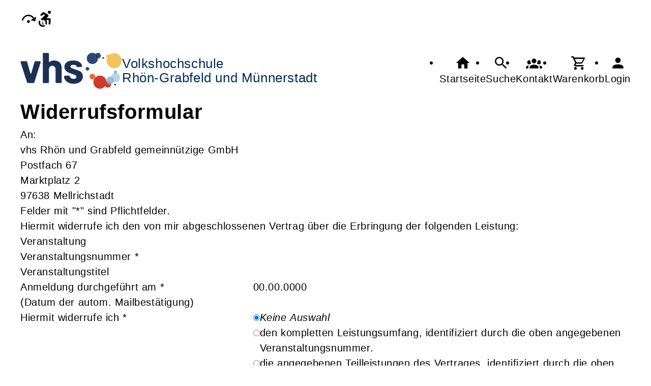

--- FILE ---
content_type: text/html; charset=UTF-8
request_url: https://die-vhs.de/Formular/cmx65364c249d313.html/mf_objekt-Kontakt/f-importTeilnehmer_4e3676fb0d0c2
body_size: 6320
content:
<!DOCTYPE html>
		<html lang='de'>
		<head><meta charset="UTF-8"><link rel="preload" as="style" href="/cmx/index.css"><link rel="stylesheet" type="text/css" href="/cmx/index.css?1758279094"><link rel="preload" as="script" href="/cmx/interpreter/js/index.js?511"><script src="/cmx/interpreter/js/index.js?1749726856"></script><script src="/cmx/interpreter/js/eingabemaske.js?1749726852"></script><script src="/cmx/interpreter/js/Unterschrift.js?1754381090"></script><script>var session_id = "89kqritghelnn60b30bcrf4i27";</script><link rel="preload" as="script" href="/cmx/ordner/system/Interaktion/Interaktion.js"><script src="/cmx/ordner/system/Interaktion/Interaktion.js?1749726856"></script><link rel="preload" as="script" href="/cmx/ordner/system/Seitenbesuch/Seitenbesuch.js"><script src="/cmx/ordner/system/Seitenbesuch/Seitenbesuch.js?1749726856"></script><link rel="preload" as="script" href="/cmx/interpreter/js/dropzone.js?1749726852"><script src="/cmx/interpreter/js/dropzone.js?1749726852"></script><script src="/cmx/ordner/system/Hintergrund/Hintergrund.js?1749726848"></script><script src="/cmx/ordner/system/Bild/Bild.js?1749726848"></script><script>var indexfile = "../index.php";</script><script>var cmx_uri_encoded = "L0Zvcm11bGFyL2NteDY1MzY0YzI0OWQzMTMuaHRtbC9tZl9vYmpla3QtS29udGFrdC9mLWltcG9ydFRlaWxuZWhtZXJfNGUzNjc2ZmIwZDBjMg==";</script><script>var login = true;</script><meta content="width=device-width, initial-scale=1.0, user-scalable=yes" name="viewport"><meta name="format-detection" content="telephone=no"><meta name="robots" content="noindex"><meta name="robots" content="nofollow"><script>
			document.documentElement.setAttribute("data-useragent", navigator.userAgent);
			var cmx_cmxpath_absolute = "https://die-vhs.de/cmx/";
			var cmx_ = new Object();
			var cmx_cmxpath = "/cmx/";
			</script><link rel="stylesheet" type="text/css" href="/cmx/ordner/stylesheets/flex/basis.css?1765883927"><link rel="stylesheet" type="text/css" href="/cmx/ordner/stylesheets/flex/config.css?1748350996"><link rel="stylesheet" href="/cmx/ordner/stylesheets/flex/darkmode_automatisch.css?1757496507"><script src="/cmx/ordner/system/Internetauftritt/Internetauftritt.js?1749726856"></script><script src="/cmx/ordner/system/Suche/Suche.js?1749726849"></script>	 	 <link rel="stylesheet" type="text/css" href="/cmx/ordner/stylesheets/config.css">
<link rel="canonical" href="https://die-vhs.de/Formular/cmx65364c249d313.html" />
<title>Formular</title><style></style></head>
<body  style="" class="Formular bodyDetail " id="cmx65364c249d313"><nav id="barrierefreiheit_leiste"><ul><li><a   title="Navigation überspringen / Zum Seiteninhalt springen"  href="#content"  id="skipNavi" ><span ><svg xmlns="http://www.w3.org/2000/svg" viewBox="0 0 24 24"><path d="M12,14A2,2 0 0,1 14,16A2,2 0 0,1 12,18A2,2 0 0,1 10,16A2,2 0 0,1 12,14M23.46,8.86L21.87,15.75L15,14.16L18.8,11.78C17.39,9.5 14.87,8 12,8C8.05,8 4.77,10.86 4.12,14.63L2.15,14.28C2.96,9.58 7.06,6 12,6C15.58,6 18.73,7.89 20.5,10.72L23.46,8.86Z" /></svg></span><div >die-vhs.de</div></a></li><li id="barrierefreiheit_erklaerung"><a   title="Erklärung zur Barrierefreiheit"  href="https://die-vhs.de/artikel/cmx688351b0a5dab.html" ><span ><svg alt="Erklärung zur Barrierefreiheit" viewBox="0 0 257 257" style="fill-rule:evenodd;clip-rule:evenodd;stroke-linejoin:round;stroke-miterlimit:2;">
	<g transform="matrix(1,0,0,1,-957,-373)">
		<g transform="matrix(1,0,0,1,-464.333,373.605)">
			<rect id="berrierefrei_info" x="1422.26" y="0" width="256" height="256" style="fill:none;"/>
				<clipPath id="barrierefreiheit_clip1">
					<rect id="berrierefrei_info1" serif:id="berrierefrei_info" x="1422.26" y="0" width="256" height="256"/>
				</clipPath>
				<g clip-path="url(#barrierefreiheit_clip1)">
					<g transform="matrix(12.1664,0,0,12.1664,1404.07,-18.2496)">
						<path d="M18.4,11.2L14.3,11.4L16.6,8.8C16.8,8.5 16.9,8 16.8,7.5C16.7,7.2 16.6,6.9 16.3,6.7L10.9,3.5C10.5,3.2 9.9,3.3 9.5,3.6L6.8,6.1C6.3,6.6 6.2,7.3 6.7,7.8C7.1,8.3 7.9,8.3 8.4,7.9L10.4,6.1L12.3,7.2L8.1,11.5C8,11.6 8,11.7 7.9,11.7C7.4,11.9 6.9,12.1 6.5,12.4L8,13.9C8.5,13.7 9,13.5 9.5,13.5C11.4,13.5 13,15.1 13,17C13,17.6 12.9,18.1 12.6,18.5L14.1,20C14.7,19.1 15,18.1 15,17C15,15.8 14.6,14.6 13.9,13.7L17.2,13.4L17,18.2C16.9,18.9 17.4,19.4 18.1,19.5L18.2,19.5C18.8,19.5 19.3,19 19.4,18.4L19.6,12.5C19.6,12.2 19.5,11.8 19.3,11.6C19,11.3 18.7,11.2 18.4,11.2M18,5.5C19.097,5.5 20,4.597 20,3.5C20,2.403 19.097,1.5 18,1.5C16.903,1.5 16,2.403 16,3.5C16,4.597 16.903,5.5 18,5.5M12.5,21.6C11.6,22.2 10.6,22.5 9.5,22.5C6.5,22.5 4,20 4,17C4,15.9 4.3,14.9 4.9,14L6.4,15.5C6.2,16 6,16.5 6,17C6,18.9 7.6,20.5 9.5,20.5C10.1,20.5 10.6,20.4 11,20.1L12.5,21.6Z" style="fill-rule:nonzero;"/>
					</g>
					<g transform="matrix(5.8,0,0,5.8,1449.26,119.4)">
						<path d="M13,9L11,9L11,7L13,7L13,9M14,15L14,17L10,17L10,15L11,15L11,13L10,13L10,11L13,11L13,15L14,15Z" style="fill-rule:nonzero;"/>
					</g>
				</g>
			</g>
		</g>
	</g>
</svg></span><div >Erklärung zur Barrierefreiheit</div></a></li></ul></nav><header><div id="header"><a   title="Homepage"  href="/"  id="LogoUndText" ><div id="header_logo"><picture><source srcset="/f/2024/Jan/11/11/FS659fc951f0530.svg" type="image/jpg"><img  title="Homepage"  style="z-index: 20;" src="/f/2024/Jan/11/11/FS659fc951f0530.svg" alt="vhs Logo" /></picture></div><div id="header_logo_darkmode"><picture><source srcset="/f/2024/Apr/19/09/FS66221a7b13ad4.png" type="image/jpg"><img  title="Homepage"  style="z-index: 20;" src="/f/2024/Apr/19/09/FS66221a7b13ad4.png" alt="vhs Logo weiß" /></picture></div><div  id="header_text" >Volkshochschule<br />
<span>Rhön-Grabfeld und Münnerstadt</span></div></a><nav class="burger"><ul><li><a   href="javascript:%20BurgerToggle()" ><span ><svg xmlns="http://www.w3.org/2000/svg" viewBox="0 0 24 24"><title>menu</title><path d="M3,6H21V8H3V6M3,11H21V13H3V11M3,16H21V18H3V16Z" /></svg></span><div  class="label" >Menü</div></a></li></ul></nav><nav id="header_navi"><ul><li class="Startseite"><a   title="Startseite"  href="/" ><span ><svg xmlns="http://www.w3.org/2000/svg" viewBox="0 0 24 24"><path d="M10,20V14H14V20H19V12H22L12,3L2,12H5V20H10Z" /></svg></span><div  class="label" >Startseite</div></a></li><li   class="Suche" ><a   title="Suche"  href="https://die-vhs.de/Suche" ><span ><svg xmlns="http://www.w3.org/2000/svg" viewBox="0 0 24 24"><path d="M9.5,3A6.5,6.5 0 0,1 16,9.5C16,11.11 15.41,12.59 14.44,13.73L14.71,14H15.5L20.5,19L19,20.5L14,15.5V14.71L13.73,14.44C12.59,15.41 11.11,16 9.5,16A6.5,6.5 0 0,1 3,9.5A6.5,6.5 0 0,1 9.5,3M9.5,5C7,5 5,7 5,9.5C5,12 7,14 9.5,14C12,14 14,12 14,9.5C14,7 12,5 9.5,5Z" /></svg></span><div  class="label" >Suche</div></a></li><li   class="Kontakt" ><a   title="Kontakt"  href="https://die-vhs.de/kontakt" ><span ><svg xmlns="http://www.w3.org/2000/svg" viewBox="0 0 24 24"><path d="M12,5.5A3.5,3.5 0 0,1 15.5,9A3.5,3.5 0 0,1 12,12.5A3.5,3.5 0 0,1 8.5,9A3.5,3.5 0 0,1 12,5.5M5,8C5.56,8 6.08,8.15 6.53,8.42C6.38,9.85 6.8,11.27 7.66,12.38C7.16,13.34 6.16,14 5,14A3,3 0 0,1 2,11A3,3 0 0,1 5,8M19,8A3,3 0 0,1 22,11A3,3 0 0,1 19,14C17.84,14 16.84,13.34 16.34,12.38C17.2,11.27 17.62,9.85 17.47,8.42C17.92,8.15 18.44,8 19,8M5.5,18.25C5.5,16.18 8.41,14.5 12,14.5C15.59,14.5 18.5,16.18 18.5,18.25V20H5.5V18.25M0,20V18.5C0,17.11 1.89,15.94 4.45,15.6C3.86,16.28 3.5,17.22 3.5,18.25V20H0M24,20H20.5V18.25C20.5,17.22 20.14,16.28 19.55,15.6C22.11,15.94 24,17.11 24,18.5V20Z" /></svg></span><div  class="label" >Kontakt</div></a></li><li   class="Warenkorb" ><div class="cmx_ajaxcontainer" id="MerkzettelSchnellansicht"><div class="cmx_ajaxcontainer"><a   title="Warenkorb"  href="https://die-vhs.de/kontakt/Merkzettel-true" ><span ><svg xmlns="http://www.w3.org/2000/svg" viewBox="0 0 24 24"><path d="M17,18A2,2 0 0,1 19,20A2,2 0 0,1 17,22C15.89,22 15,21.1 15,20C15,18.89 15.89,18 17,18M1,2H4.27L5.21,4H20A1,1 0 0,1 21,5C21,5.17 20.95,5.34 20.88,5.5L17.3,11.97C16.96,12.58 16.3,13 15.55,13H8.1L7.2,14.63L7.17,14.75A0.25,0.25 0 0,0 7.42,15H19V17H7C5.89,17 5,16.1 5,15C5,14.65 5.09,14.32 5.24,14.04L6.6,11.59L3,4H1V2M7,18A2,2 0 0,1 9,20A2,2 0 0,1 7,22C5.89,22 5,21.1 5,20C5,18.89 5.89,18 7,18M16,11L18.78,6H6.14L8.5,11H16Z" /></svg></span><div  class="label" >Warenkorb</div></a></div></div></li><li class="Login"><a   title="Login"  href="javascript: var r = cmx_load_ajaxuri('https://die-vhs.de/index.php?seite=Login&amp;Benutzer=&amp;Kennwort=&amp;as=Formular&cmx_zielbereichsid=content&objektart=Modul','content')"  class="Login" ><span ><svg xmlns="http://www.w3.org/2000/svg" viewBox="0 0 24 24"><path d="M12,4A4,4 0 0,1 16,8A4,4 0 0,1 12,12A4,4 0 0,1 8,8A4,4 0 0,1 12,4M12,14C16.42,14 20,15.79 20,18V20H4V18C4,15.79 7.58,14 12,14Z" /></svg></span><div  class="label" >Login</div></a></li></ul></nav><nav class="Zusatznavigation Navigation Teaser"></nav></div></header><main   id="content" ><div class="Formular Detail breite breite_12 Objekt"><div class="cmx_ajaxcontainer" id="form_cmx65364c249d313"><div class="cmx_ajaxcontainer"><script src="/cmx/ordner/system/Formular/Formular.js"></script><script src="/cmx/ordner/system/Feldset/Feldset.js"></script><script src="/cmx/ordner/system/Feld/Feld.js"></script><form  enctype="multipart/form-data"  method="post" action="https://die-vhs.de/Formular%20panel/cmx_modul-Formular%20panel/objektart-Modul/cmx_zielbereichsid-form_cmx65364c249d313/cmx65364c249d313.html"  onsubmit=" return SubmitAjaxform(this,'https://die-vhs.de/Formular panel/cmx_modul-Formular panel/objektart-Modul/cmx_zielbereichsid-form_cmx65364c249d313/cmx65364c249d313.html','form_cmx65364c249d313','POST', event); "><fieldset ><h1 >Widerrufsformular</h1><div id="cmx65364c24a1071" class="Text Detail breite breite_12 "><div><p ><div>An: <br /></div>vhs Rhön und Grabfeld gemeinnützige GmbH<br />Postfach 67<br />Marktplatz 2<br />97638 Mellrichstadt <br /></p></div></div><p  class="Pflichtfeldinfo" >Felder mit "*" sind Pflichtfelder.</p><div class="cmx_ajaxcontainer" id="cmx65364c24b3079"><div class="cmx_ajaxcontainer"><fieldset><div id="cmx65364c24c14c6" class="Text Detail breite breite_12 "><div><p ><div>Hiermit widerrufe ich den von mir abgeschlossenen Vertrag über die Erbringung der folgenden Leistung:</div></p></div></div><div class="cmx_ajaxcontainer" id="cmx65364c24cbcac"><div class="cmx_ajaxcontainer"><fieldset><legend><span >Veranstaltung</span></legend><div class="flex Spaltenanzahl_2 cmx65364c24cff7d"><div class="Beschriftungsspalte"><label for="cmx65364c24cff7d" ><span >Veranstaltungsnummer</span><span > *</span></label></div><div class="Wertspalte"><input  id="cmx65364c24cff7d"  name="cmx65364c24cff7d" value="" type="text" class="" style="" /><div ></div></div></div><div class="flex Spaltenanzahl_2 cmx65364c24da705"><div class="Beschriftungsspalte"><label for="cmx65364c24da705" ><span >Veranstaltungstitel</span></label></div><div class="Wertspalte"><input  id="cmx65364c24da705"  name="cmx65364c24da705" value="" type="text" class="" style="" /><div ></div></div></div><div class="flex Spaltenanzahl_2 cmx65364c24db343"><div class="Beschriftungsspalte"><label for="cmx65364c24db343" ><span >Anmeldung durchgeführt am</span><span > *</span></label></div><div class="Wertspalte"><script>CMX_LoadScript("https://die-vhs.de/cmx/interpreter/js/eingabemaske.js")</script><input  onkeydown="return CMXEingabemaske_preventDefault(event,'00.00.0000')"  onmouseup="return CMXEingabemaske(event,'00.00.0000');"  id="cmx65364c24db343"  name="cmx65364c24db343" value="00.00.0000" type="text" class="" style="" /><div ></div></div><div class="Feldtext"><div  class="Texte" ><div id="cmx65364c24dbbe9" class="Text Detail breite breite_12 "><div><p ><div>(Datum der autom. Mailbestätigung)</div></p></div></div></div></div></div><div class="flex Spaltenanzahl_2 cmx65364c24df4ef"><div class="Beschriftungsspalte"><label for="cmx65364c24df4ef" ><span >Hiermit widerrufe ich</span><span > *</span></label></div><div class="Wertspalte"><div  id="cmx65364c24df4ef"  name="cmx65364c24df4ef" ><div class="RadioUndLabel"><input  id="cmx65364c24e1a21"  name="cmx65364c24df4ef" value="" type="radio" class="" tabindex="" style="" checked /><label  for="cmx65364c24e1a21" ><i>Keine Auswahl</i></label></div><div class="RadioUndLabel"><input  id="cmx65364c24ea05c"  name="cmx65364c24df4ef" value="den kompletten Leistungsumfang, identifiziert durch die oben angegebenen Veranstaltungsnummer." type="radio" class="" tabindex="" style=""  /><label  for="cmx65364c24ea05c" >den kompletten Leistungsumfang, identifiziert durch die oben angegebenen Veranstaltungsnummer.</label></div><div class="RadioUndLabel"><input  id="cmx65364c24ea7d4"  name="cmx65364c24df4ef" value="die angegebenen Teilleistungen des Vertrages, identifiziert durch die oben angegebenen Veranstaltungsnummer." type="radio" class="" tabindex="" style=""  /><label  for="cmx65364c24ea7d4" >die angegebenen Teilleistungen des Vertrages, identifiziert durch die oben angegebenen Veranstaltungsnummer.</label></div></div><div ></div></div></div><div class="cmx_ajaxcontainer" id="cmx65364c24eba65"><div class="cmx_ajaxcontainer"></div></div><script>
FeldsetAddEventhandlers("cmx65364c24eba65", "cmx65364c24df4ef");
</script></fieldset></div></div><div class="cmx_ajaxcontainer" id="cmx65364c24ee292"><div class="cmx_ajaxcontainer"><fieldset><legend><span >Angaben zum*r Auftraggeber*in/Verbraucher*in</span></legend><div class="flex Spaltenanzahl_2 cmx65364c24ef667"><div class="Beschriftungsspalte"><label for="cmx65364c24ef667" ><span >Vorname</span><span > *</span></label></div><div class="Wertspalte"><input  id="cmx65364c24ef667"  name="cmx65364c24ef667" value="" type="text" class="" style="" /><div ></div></div></div><div class="flex Spaltenanzahl_2 cmx65364c24f0437"><div class="Beschriftungsspalte"><label for="cmx65364c24f0437" ><span >Nachname</span><span > *</span></label></div><div class="Wertspalte"><input  id="cmx65364c24f0437"  name="cmx65364c24f0437" value="" type="text" class="" style="" /><div ></div></div></div><div class="flex Spaltenanzahl_2 cmx65364c24f0f9b"><div class="Beschriftungsspalte"><label for="cmx65364c24f0f9b" ><span >Straße</span><span > *</span></label></div><div class="Wertspalte"><input  id="cmx65364c24f0f9b"  name="cmx65364c24f0f9b" value="" type="text" class="" style="" /><div ></div></div></div><div class="flex Spaltenanzahl_2 cmx65364c24f1b1f"><div class="Beschriftungsspalte"><label for="cmx65364c24f1b1f" ><span >Hausnummer</span><span > *</span></label></div><div class="Wertspalte"><input  id="cmx65364c24f1b1f"  name="cmx65364c24f1b1f" value="" type="text" class="" style="" /><div ></div></div></div><div class="flex Spaltenanzahl_2 cmx65364c24f2625"><div class="Beschriftungsspalte"><label for="cmx65364c24f2625" ><span >PLZ</span><span > *</span></label></div><div class="Wertspalte"><input  id="cmx65364c24f2625"  name="cmx65364c24f2625" value="" type="text" class="" style="" /><div ></div></div></div><div class="flex Spaltenanzahl_2 cmx65364c24f316d"><div class="Beschriftungsspalte"><label for="cmx65364c24f316d" ><span >Ort</span><span > *</span></label></div><div class="Wertspalte"><input  id="cmx65364c24f316d"  name="cmx65364c24f316d" value="" type="text" class="" style="" /><div ></div></div></div><div class="flex Spaltenanzahl_2 cmx65364c24f3c8c"><div class="Beschriftungsspalte"><label for="cmx65364c24f3c8c" ><span >Telefon</span><span > *</span></label></div><div class="Wertspalte"><input  id="cmx65364c24f3c8c"  name="cmx65364c24f3c8c" value="" type="text" class="" style="" /><div ></div></div></div><div class="flex Spaltenanzahl_2 cmx65364c2500562"><div class="Beschriftungsspalte"><label for="cmx65364c2500562" ><span >E-Mailadresse</span></label></div><div class="Wertspalte"><input  id="cmx65364c2500562"  name="cmx65364c2500562" value="" type="text" class="" style="" /><div ></div></div></div></fieldset></div></div></fieldset></div></div><div><button  onclick="event.target.checked=true;" id="Senden"  class=""  name="Senden"  type="submit"  value="Senden" style="" >Senden</button></div><input id="save"  name="save" value="1" type="hidden" /><input id="autowert"  name="autowert" value="cmx65364c249d313" type="hidden" /><input name="mf_objekt" value="Kontakt" type="hidden" /><input name="f" value="importTeilnehmer_4e3676fb0d0c2" type="hidden" /><input name="registrierungsformular" value="0" type="hidden" /><input name="session_id" value="ad98c0557c" type="hidden" /></fieldset></form></div></div></div></main><footer><div id="footer"><div class="Applikationsreferenz breite breite_0 app SocialMediaLeiste"><a  title="Facebook" href="https://www.facebook.com/dievhs.de" ><svg xmlns="http://www.w3.org/2000/svg" fill="#000000" viewBox="0 0 64 64" height="3.5em" width="3.5em"><path d="M34.1,47V33.3h4.6l0.7-5.3h-5.3v-3.4c0-1.5,0.4-2.6,2.6-2.6l2.8,0v-4.8c-0.5-0.1-2.2-0.2-4.1-0.2 c-4.1,0-6.9,2.5-6.9,7V28H24v5.3h4.6V47H34.1z"></path></svg></a><a  title="Instagram" href="https://instagram.com/die.vhs/" ><svg xmlns="http://www.w3.org/2000/svg" fill="#000000" viewBox="0 0 64 64" height="3.5em" width="3.5em"><path d="M46.91,25.816c-0.073-1.597-0.326-2.687-0.697-3.641c-0.383-0.986-0.896-1.823-1.73-2.657c-0.834-0.834-1.67-1.347-2.657-1.73c-0.954-0.371-2.045-0.624-3.641-0.697C36.585,17.017,36.074,17,32,17s-4.585,0.017-6.184,0.09c-1.597,0.073-2.687,0.326-3.641,0.697c-0.986,0.383-1.823,0.896-2.657,1.73c-0.834,0.834-1.347,1.67-1.73,2.657c-0.371,0.954-0.624,2.045-0.697,3.641C17.017,27.415,17,27.926,17,32c0,4.074,0.017,4.585,0.09,6.184c0.073,1.597,0.326,2.687,0.697,3.641c0.383,0.986,0.896,1.823,1.73,2.657c0.834,0.834,1.67,1.347,2.657,1.73c0.954,0.371,2.045,0.624,3.641,0.697C27.415,46.983,27.926,47,32,47s4.585-0.017,6.184-0.09c1.597-0.073,2.687-0.326,3.641-0.697c0.986-0.383,1.823-0.896,2.657-1.73c0.834-0.834,1.347-1.67,1.73-2.657c0.371-0.954,0.624-2.045,0.697-3.641C46.983,36.585,47,36.074,47,32S46.983,27.415,46.91,25.816z M44.21,38.061c-0.067,1.462-0.311,2.257-0.516,2.785c-0.272,0.7-0.597,1.2-1.122,1.725c-0.525,0.525-1.025,0.85-1.725,1.122c-0.529,0.205-1.323,0.45-2.785,0.516c-1.581,0.072-2.056,0.087-6.061,0.087s-4.48-0.015-6.061-0.087c-1.462-0.067-2.257-0.311-2.785-0.516c-0.7-0.272-1.2-0.597-1.725-1.122c-0.525-0.525-0.85-1.025-1.122-1.725c-0.205-0.529-0.45-1.323-0.516-2.785c-0.072-1.582-0.087-2.056-0.087-6.061s0.015-4.48,0.087-6.061c0.067-1.462,0.311-2.257,0.516-2.785c0.272-0.7,0.597-1.2,1.122-1.725c0.525-0.525,1.025-0.85,1.725-1.122c0.529-0.205,1.323-0.45,2.785-0.516c1.582-0.072,2.056-0.087,6.061-0.087s4.48,0.015,6.061,0.087c1.462,0.067,2.257,0.311,2.785,0.516c0.7,0.272,1.2,0.597,1.725,1.122c0.525,0.525,0.85,1.025,1.122,1.725c0.205,0.529,0.45,1.323,0.516,2.785c0.072,1.582,0.087,2.056,0.087,6.061S44.282,36.48,44.21,38.061z M32,24.297c-4.254,0-7.703,3.449-7.703,7.703c0,4.254,3.449,7.703,7.703,7.703c4.254,0,7.703-3.449,7.703-7.703C39.703,27.746,36.254,24.297,32,24.297z M32,37c-2.761,0-5-2.239-5-5c0-2.761,2.239-5,5-5s5,2.239,5,5C37,34.761,34.761,37,32,37z M40.007,22.193c-0.994,0-1.8,0.806-1.8,1.8c0,0.994,0.806,1.8,1.8,1.8c0.994,0,1.8-0.806,1.8-1.8C41.807,22.999,41.001,22.193,40.007,22.193z"></path></svg></a></div><div class="Bild Detail breite breite_6"><figure><picture class="Thumbnail"><source srcset="/cmx/ordner/.cache/images/21/May/25/08600/FS60aca012c6b5c.webp" type="image/webp"/><source srcset="/cmx/ordner/.cache/images/21/May/25/08600/FS60aca012c6b5c.jpg" type="image/jpeg"/><img draggable="false"  style="" class="Logo"  oncontextmenu="event.preventDefault();" onmouseenter="this.addEventListener('contextmenu', (event) => {event.preventDefault(); return false;});" src="/cmx/ordner/.cache/images/21/May/25/08600/FS60aca012c6b5c.jpg" alt=""/></picture></figure></div><div class="Bild Detail breite breite_6"><figure><a title="Logos azav datev" href="/f/2022/Jan/27/08/FS61f24a215d2da.jpg"  title=""  title="Logos azav datev" ><picture class="Thumbnail"><source srcset="/cmx/ordner/.cache/images/22/Jan/27/08600/FS61f24a215d2da.webp" type="image/webp"/><source srcset="/cmx/ordner/.cache/images/22/Jan/27/08600/FS61f24a215d2da.jpg" type="image/jpeg"/><img draggable="false"  style="" title="Logos azav datev"  class="big Logo"  onmousedown="HideContextmenue(event);" onmouseup="HideContextmenue(event);" src="/cmx/ordner/.cache/images/22/Jan/27/08600/FS61f24a215d2da.jpg" alt="Logos azav datev"/></picture></a></figure></div><div class="Applikationsreferenz breite breite_0 app KontaktHauptgeschaeftstelle"><div class="KontaktHauptgeschaeftsstelleText"><h2 >vhs Rhön-Grabfeld  gemeinnützige GmbH</h2><address><p><span >Postfach: 67</span><span >, 97638 </span><span >Mellrichstadt</span></p><a  style="display: block;"  href="tel://+49%209776%207090980" >Tel.: +49 9776 7090980</a><a  style="display: block;"  class="eMailadresseLink"  href="mailto:kundenservice@die-vhs.de" >kundenservice@die-vhs.de<br/></a><a  style="display: block;"  class="Routenplaner"  href="http://maps.google.de/maps?f=q&amp;source=s_q&amp;hl=de&amp;geocode=&amp;q=Marktplatz%202,97638%20Mellrichstadt&amp;ie=UTF8&amp;z=14" >Lage & Routenplaner</a></address></div><nav class="KontaktHauptgeschaeftstelleLinks"><ul><li><a  style="margin-right: 5px;"  class="Impressum"  href="https://die-vhs.de/Internetauftritt/cmx608151e88b009.html#Impressum" >Impressum</a></li><li><a  style="margin-right: 5px;"  class="AGB"  href="https://die-vhs.de/Internetauftritt/cmx608151e88b009.html#agb" >AGB</a></li><li><a  style="margin-right: 5px;"  class="Datenschutz"  href="https://die-vhs.de/Internetauftritt/cmx608151e88b009.html#Datenschutz" >Datenschutz</a></li><li><a  style="margin-right: 5px;"  class="Widerrufsbelehrung"  href="https://die-vhs.de/Internetauftritt/cmx608151e88b009.html#Widerrufsbelehrung" >Widerrufsbelehrung</a></li></ul></nav></div><div class="Formular Link breite breite_0 Objekt"><a rel="nofollow"  href="/Formular/cmx65364c249d313.html/mf_objekt-Formular/f-cmx65364c249d313"  class="Formular"  style="" ><span >Widerrufsformular</span></a></div></div></footer><script>
		if(typeof cmx_postloadareas != "undefined")
		{
			if(cmx_postloadareas.length > 0)
			{
				cmx_postloadareas.reverse(); CMX_GetPostloadAreas();
			}
		}</script><script>
		if(typeof cmx_postloadareas != "undefined")
		{
			if(cmx_postloadareas.length > 0)
			{
				cmx_postloadareas.reverse(); CMX_GetPostloadAreas();
			}
		}</script><script>window.onload = function() {document.body.classList.add("loaded");}</script></html>

--- FILE ---
content_type: text/css
request_url: https://die-vhs.de/cmx/ordner/stylesheets/flex/config.css?1748350996
body_size: 81
content:
@media only screen and (max-width: 768px)   {.Kopfbereich {display: none;}}
.Facebook-Likebutton                        {grid-column: 1 / 4;}

/*.Programmbereich.Teaser.breite_0, .Programmbereich.Teaser.breite_12 {flex-basis: 31%;}*/

.Textheaderinfo #text {
        text-decoration-skip: objects spaces;
        letter-spacing: 2px !important;
}

.Text.justify_center {
    margin: unset;
}


.SocialMediaLeiste {
    display: flex;
    position: unset;
}
